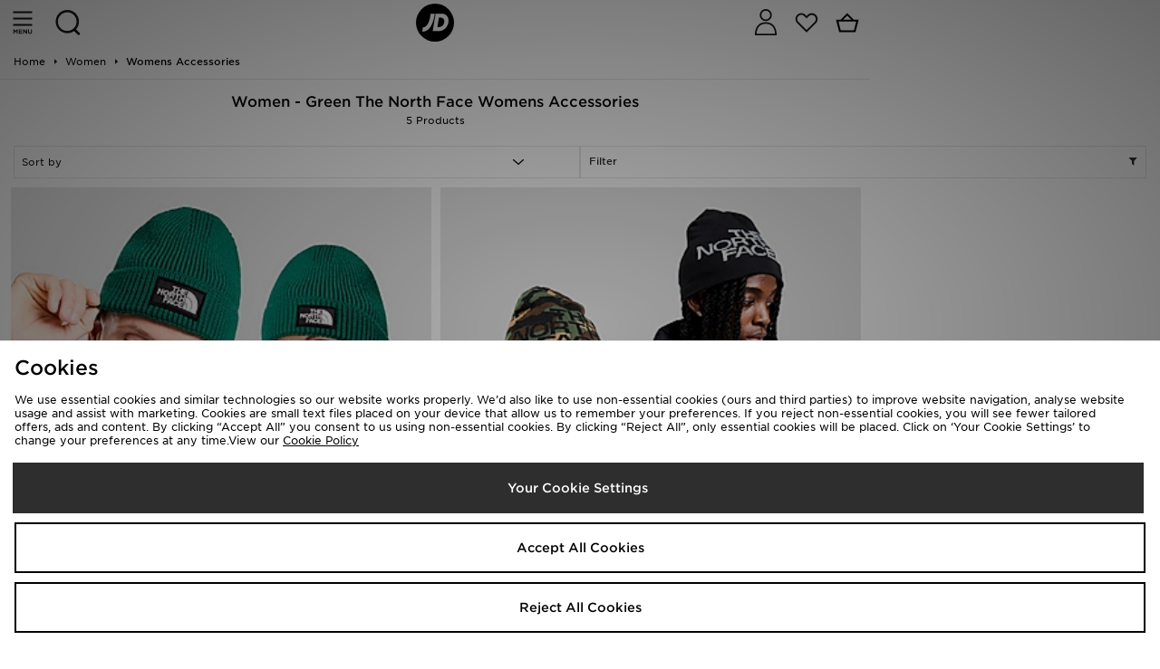

--- FILE ---
content_type: text/plain; charset=utf-8
request_url: https://whatsmyip.jdmesh.co/
body_size: -42
content:
{
  "ip": "3.20.237.101"
}